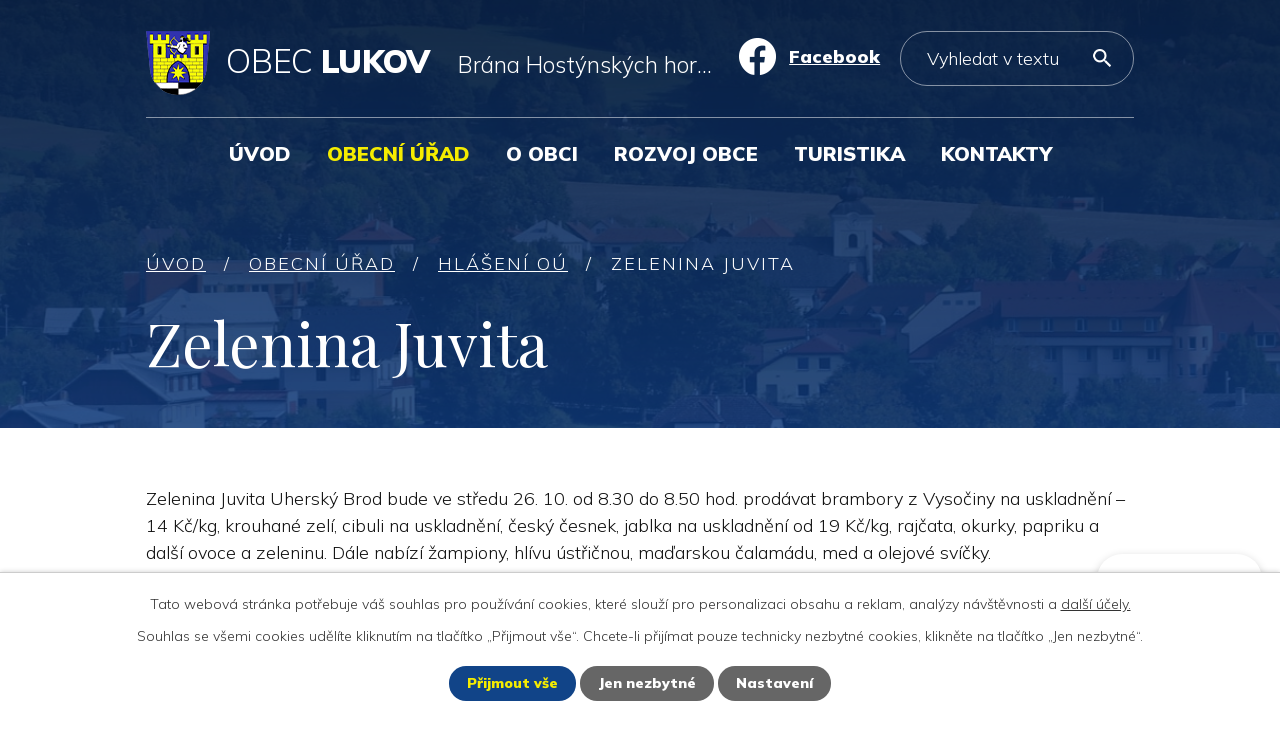

--- FILE ---
content_type: text/html; charset=utf-8
request_url: https://www.lukov.cz/hlaseni-ou/zelenina-juvita-12
body_size: 8041
content:
<!DOCTYPE html>
<html lang="cs" data-lang-system="cs">
	<head>



		<!--[if IE]><meta http-equiv="X-UA-Compatible" content="IE=EDGE"><![endif]-->
			<meta name="viewport" content="width=device-width, initial-scale=1, user-scalable=yes">
			<meta http-equiv="content-type" content="text/html; charset=utf-8" />
			<meta name="robots" content="index,follow" />
			<meta name="author" content="Antee s.r.o." />
			<meta name="description" content="
Zelenina Juvita Uherský Brod bude ve středu 26. 10. od 8.30 do 8.50 hod. prodávat brambory z Vysočiny na uskladnění – 14 Kč/kg, krouhané zelí, cibuli na uskladnění, český česnek, jablka na uskladnění od 19 Kč/kg, rajčata, okurky, papriku a další ovoce a zeleninu. Dále nabízí žampiony, hlívu ústřičnou, maďarskou čalamádu, med a olejové svíčky.
 


Řidič přijímá objednávky na brambory na uskladnění a krouhané zelí na telefonním čísle: 777 897 272.
" />
			<meta name="viewport" content="width=device-width, initial-scale=1, user-scalable=yes" />
<title>Zelenina Juvita | Obec Lukov</title>

		<link rel="stylesheet" type="text/css" href="https://cdn.antee.cz/jqueryui/1.8.20/css/smoothness/jquery-ui-1.8.20.custom.css?v=2" integrity="sha384-969tZdZyQm28oZBJc3HnOkX55bRgehf7P93uV7yHLjvpg/EMn7cdRjNDiJ3kYzs4" crossorigin="anonymous" />
		<link rel="stylesheet" type="text/css" href="/style.php?nid=SkdDSkU=&amp;ver=1768399196" />
		<link rel="stylesheet" type="text/css" href="/css/libs.css?ver=1768399900" />
		<link rel="stylesheet" type="text/css" href="https://cdn.antee.cz/genericons/genericons/genericons.css?v=2" integrity="sha384-DVVni0eBddR2RAn0f3ykZjyh97AUIRF+05QPwYfLtPTLQu3B+ocaZm/JigaX0VKc" crossorigin="anonymous" />

		<script src="/js/jquery/jquery-3.0.0.min.js" ></script>
		<script src="/js/jquery/jquery-migrate-3.1.0.min.js" ></script>
		<script src="/js/jquery/jquery-ui.min.js" ></script>
		<script src="/js/jquery/jquery.ui.touch-punch.min.js" ></script>
		<script src="/js/libs.min.js?ver=1768399900" ></script>
		<script src="/js/ipo.min.js?ver=1768399889" ></script>
			<script src="/js/locales/cs.js?ver=1768399196" ></script>

			<script src='https://www.google.com/recaptcha/api.js?hl=cs&render=explicit' ></script>

		<link href="/rozpocty-a-financni-dokumenty?action=atom" type="application/atom+xml" rel="alternate" title="Rozpočet obce">
		<link href="/uredni-deska?action=atom" type="application/atom+xml" rel="alternate" title="Úřední deska">
		<link href="/usneseni-zo?action=atom" type="application/atom+xml" rel="alternate" title="Usnesení ZO">
		<link href="/hlaseni-ou?action=atom" type="application/atom+xml" rel="alternate" title="Hlášení OÚ">
		<link href="/dotace?action=atom" type="application/atom+xml" rel="alternate" title="Dotace">
		<link href="/aktuality?action=atom" type="application/atom+xml" rel="alternate" title="Aktuality">
		<link href="/kultura?action=atom" type="application/atom+xml" rel="alternate" title="Kultura">
		<link href="/lukovsky-zpravodaj?action=atom" type="application/atom+xml" rel="alternate" title="Lukovský zpravodaj">
		<link href="/spolky-v-obci?action=atom" type="application/atom+xml" rel="alternate" title="Spolky v obci">
		<link href="/zdravotnictvi?action=atom" type="application/atom+xml" rel="alternate" title="Zdravotnictví">
		<link href="/sluzby?action=atom" type="application/atom+xml" rel="alternate" title="Služby">
		<link href="/verejne-zakazky?action=atom" type="application/atom+xml" rel="alternate" title="Veřejné zakázky">
		<link href="/sluzby-2?action=atom" type="application/atom+xml" rel="alternate" title="Služby">
		<link href="/obecni-knihovna-frantiska-pavlicka-v-lukove?action=atom" type="application/atom+xml" rel="alternate" title="Obecní knihovna Františka Pavlíčka v Lukově">
		<link href="/prumyslova-zona?action=atom" type="application/atom+xml" rel="alternate" title="Průmyslová zóna">
<link rel="preconnect" href="https://fonts.googleapis.com">
<link rel="preconnect" href="https://fonts.gstatic.com" crossorigin>
<link href="https://fonts.googleapis.com/css2?family=Mulish:wght@300;900&amp;family=Playfair+Display&amp;display=fallback" rel="stylesheet">
<link href="/image.php?nid=20093&amp;oid=8808205&amp;width=36" rel="icon" type="image/png">
<link rel="shortcut icon" href="/image.php?nid=20093&amp;oid=8808205&amp;width=36">
<script>
ipo.api.live("body", function(el){
//přesun patičky
$(el).find("#ipocopyright").insertAfter("#ipocontainer");
//přidání třídy action-button pro backlink
$(el).find(".backlink").addClass("action-button");
//přesun vyhledávání
$(el).find(".elasticSearchForm").appendTo(".header-fulltext");
//zjištění zda se jedná o stránku 404
if( $(el).find(".ipopagetext .error").length )
{
$(el).addClass("error-page");
}
});
//funkce pro zobrazování a skrývání vyhledávání
ipo.api.live(".header-fulltext > a", function(el){
var ikonaLupa = $(el).find(".ikona-lupa");
$(el).click(function(e) {
e.preventDefault();
$(this).toggleClass("search-active");
if($(this).hasClass("search-active")) {
$(ikonaLupa).text('X');
$(ikonaLupa).attr("title","Zavřít vyhledávání");
} else {
$(this).removeClass("search-active");
$(ikonaLupa).attr("title","Otevřít vyhledávání");
$(".elasticSearchForm input[type=text]").val("");
}
$(".elasticSearchForm").animate({height: "toggle"});
$(".elasticSearchForm input[type=text]").focus();
});
});
//posun h1
ipo.api.live('h1', function(el) {
if(( !document.getElementById('page8569844') ) && ($("#system-menu").length != 1 && !$(".error").length ))
{
if ($(window).width() >= 1025)
{
$(el).wrap("<div class='wrapper-h1 layout-container' />");
$(".wrapper-h1").insertAfter("#iponavigation p");
}
}
});
//převod úvodní fotky na drobečkovou navigaci
ipo.api.live('body', function(el) {
if( ( !document.getElementById('page8569844') ) && ( !$(".error").length ) )
{
if( $(el).find(".subpage-background").length )
{
var image_back = $(el).find(".subpage-background .boxImage > div").attr("style");
$(el).find("#iponavigation").attr("style", image_back);
}
}
});
//zjištění počet položek submenu
ipo.api.live('#ipotopmenuwrapper ul.topmenulevel2', function(el) {
$(el).find("> li").each(function( index, es ) {
if(index == 9)
{
$(el).addClass("two-column");
}
});
});
//označení položek, které mají submenu
ipo.api.live('#ipotopmenu ul.topmenulevel1 li.topmenuitem1', function(el) {
var submenu = $(el).find("ul.topmenulevel2");
if ($(window).width() <= 1024){
if (submenu.length) {
$(el).addClass("hasSubmenu");
$(el).find("> a").after("<span class='open-submenu' />");
}
}
});
//wrapnutí spanu do poležek první úrovně
ipo.api.live('#ipotopmenu ul.topmenulevel1 li.topmenuitem1 > a', function(el) {
if ($(window).width() <= 1024) {
$(el).wrapInner("<span>");
}
});
//rozbaleni menu
$(function() {
if ($(window).width() <= 1024) {
$(".topmenulevel1 > li.hasSubmenu .open-submenu").click(function(e) {
$(this).toggleClass("see-more");
if($(this).hasClass("see-more")) {
$("ul.topmenulevel2").css("display","none");
$(this).next("ul.topmenulevel2").css("display","block");
$(".topmenulevel1 > li > a").removeClass("see-more");
$(this).addClass("see-more");
} else {
$(this).removeClass("see-more");
$(this).next("ul.topmenulevel2").css("display","none");
}
});
}
});
</script>






<link rel="preload" href="/image.php?nid=20093&amp;oid=8808235&amp;width=64" as="image">
	</head>

	<body id="page8764313" class="subpage8764313 subpage8569846"
			
			data-nid="20093"
			data-lid="CZ"
			data-oid="8764313"
			data-layout-pagewidth="1024"
			
			data-slideshow-timer="3"
			 data-ipo-article-id="691443"
						
				
				data-layout="responsive" data-viewport_width_responsive="1024"
			>



							<div id="snippet-cookiesConfirmation-euCookiesSnp">			<div id="cookieChoiceInfo" class="cookie-choices-info template_1">
					<p>Tato webová stránka potřebuje váš souhlas pro používání cookies, které slouží pro personalizaci obsahu a reklam, analýzy návštěvnosti a 
						<a class="cookie-button more" href="https://navody.antee.cz/cookies" target="_blank">další účely.</a>
					</p>
					<p>
						Souhlas se všemi cookies udělíte kliknutím na tlačítko „Přijmout vše“. Chcete-li přijímat pouze technicky nezbytné cookies, klikněte na tlačítko „Jen nezbytné“.
					</p>
				<div class="buttons">
					<a class="cookie-button action-button ajax" id="cookieChoiceButton" rel=”nofollow” href="/hlaseni-ou/zelenina-juvita-12?do=cookiesConfirmation-acceptAll">Přijmout vše</a>
					<a class="cookie-button cookie-button--settings action-button ajax" rel=”nofollow” href="/hlaseni-ou/zelenina-juvita-12?do=cookiesConfirmation-onlyNecessary">Jen nezbytné</a>
					<a class="cookie-button cookie-button--settings action-button ajax" rel=”nofollow” href="/hlaseni-ou/zelenina-juvita-12?do=cookiesConfirmation-openSettings">Nastavení</a>
				</div>
			</div>
</div>				<div id="ipocontainer">

			<div class="menu-toggler">

				<span>Menu</span>
				<span class="genericon genericon-menu"></span>
			</div>

			<span id="back-to-top">

				<i class="fa fa-angle-up"></i>
			</span>

			<div id="ipoheader">

				<div class="header-inner__container">
	<div class="row header-inner flex-container">
		<div class="logo">
			<a title="Obec Lukov" href="/" class="header-logo">
				<span class="znak">
					<img src="/image.php?nid=20093&amp;oid=8808235&amp;width=64" width="64" height="64" alt="Obec Lukov">
				</span>
				<span class="nazev-obce">Obec <strong>Lukov</strong></span>
				<span class="nazev-other">Brána Hostýnských hor...</span>
			</a>
		</div>
		<div class="header-facebook">
			<a title="Najdete nás na Facebooku" href="https://www.facebook.com/www.lukov.cz/" target="_blank" rel="noopener noreferrer"><span>Facebook</span></a>
		</div>
		<div class="header-fulltext">
			<a href="#"><span title="Otevřít vyhledávání" class="ikona-lupa">Ikona</span></a>
		</div>
	</div>
</div>



<div class="subpage-background">
	
		 
		<div class="boxImage">
			<div style="background-image: url(/image.php?oid=8808234&amp;nid=20093&amp;width=2000);"></div>
		</div>
		 
		
	
</div>			</div>

			<div id="ipotopmenuwrapper">

				<div id="ipotopmenu">
<h4 class="hiddenMenu">Horní menu</h4>
<ul class="topmenulevel1"><li class="topmenuitem1 noborder" id="ipomenu8569844"><a href="/">Úvod</a></li><li class="topmenuitem1 active" id="ipomenu8569846"><a href="/obecni-urad">Obecní úřad</a><ul class="topmenulevel2"><li class="topmenuitem2" id="ipomenu8569853"><a href="/uredni-deska">Úřední deska</a></li><li class="topmenuitem2" id="ipomenu8569856"><a href="/povinne-zverejnovane-informace">Povinně zveřejňované informace</a></li><li class="topmenuitem2" id="ipomenu8764307"><a href="/usneseni-zo">Usnesení ZO</a></li><li class="topmenuitem2 active" id="ipomenu8764313"><a href="/hlaseni-ou">Hlášení OÚ</a></li><li class="topmenuitem2" id="ipomenu8764316"><a href="/zastupitelstvo">Zastupitelstvo</a></li><li class="topmenuitem2" id="ipomenu8764317"><a href="/rada-obce">Rada obce</a></li><li class="topmenuitem2" id="ipomenu8569849"><a href="/vyhlasky-zakony">Vyhlášky a dokumenty</a></li><li class="topmenuitem2" id="ipomenu8764321"><a href="/vybory-a-komise">Výbory a komise</a></li><li class="topmenuitem2" id="ipomenu8569850"><a href="/rozpocty-a-financni-dokumenty">Rozpočet obce</a></li><li class="topmenuitem2" id="ipomenu8764324"><a href="/dotace">Dotace</a></li><li class="topmenuitem2" id="ipomenu8764326"><a href="/krizove-situace">Krizové situace</a></li><li class="topmenuitem2" id="ipomenu8764327"><a href="/gdpr">GDPR</a></li><li class="topmenuitem2" id="ipomenu8764329"><a href="/poradna">Poradna</a></li><li class="topmenuitem2" id="ipomenu8833889"><a href="/elektronicka-podatelna">Elektronická podatelna</a></li><li class="topmenuitem2" id="ipomenu8833893"><a href="https://cro.justice.cz" target="_blank">Registr oznámení</a></li></ul></li><li class="topmenuitem1" id="ipomenu8764331"><a href="/o-obci">O obci</a><ul class="topmenulevel2"><li class="topmenuitem2" id="ipomenu8764340"><a href="/odpady">Odpady</a></li><li class="topmenuitem2" id="ipomenu8764341"><a href="/kalendar-akci">Kalendář akcí</a></li><li class="topmenuitem2" id="ipomenu8764360"><a href="/lukovsky-zpravodaj">Lukovský zpravodaj</a></li><li class="topmenuitem2" id="ipomenu8764362"><a href="/spolky-v-obci">Spolky v obci</a></li><li class="topmenuitem2" id="ipomenu8764364"><a href="/zdravotnictvi">Zdravotnictví</a></li><li class="topmenuitem2" id="ipomenu8764366"><a href="/sluzby">Služby</a></li><li class="topmenuitem2" id="ipomenu8764400"><a href="/hrbitov">Hřbitov</a></li><li class="topmenuitem2" id="ipomenu8764401"><a href="/fotoreporty">Fotoreporty</a><ul class="topmenulevel3"><li class="topmenuitem3" id="ipomenu8764403"><a href="/videoreporty">Videoreporty</a></li></ul></li><li class="topmenuitem2" id="ipomenu11505932"><a href="/videoreporty-a-tv-porady">Videoreporty</a></li><li class="topmenuitem2" id="ipomenu8792286"><a href="/prumyslova-zona">Průmyslová zóna</a></li><li class="topmenuitem2" id="ipomenu8792285"><a href="/obecni-knihovna-frantiska-pavlicka-v-lukove">Obecní knihovna Františka Pavlíčka v Lukově</a></li><li class="topmenuitem2" id="ipomenu8907849"><a href="/mobilni-rozhlas">Mobilní Rozhlas</a></li><li class="topmenuitem2" id="ipomenu9218483"><a href="https://www.zslukov.cz/" target="_top">Základní škola</a></li><li class="topmenuitem2" id="ipomenu9218488"><a href="https://mslukov.cz/" target="_top">Mateřská škola</a></li></ul></li><li class="topmenuitem1" id="ipomenu8764407"><a href="/rozvoj-obce">Rozvoj obce</a><ul class="topmenulevel2"><li class="topmenuitem2" id="ipomenu8764416"><a href="/uzemni-plan">Územní plán</a></li><li class="topmenuitem2" id="ipomenu8764422"><a href="/verejne-zakazky">Veřejné zakázky</a></li></ul></li><li class="topmenuitem1" id="ipomenu8764423"><a href="/turistika">Turistika</a><ul class="topmenulevel2"><li class="topmenuitem2" id="ipomenu8764426"><a href="/o-lukove">O Lukově</a></li><li class="topmenuitem2" id="ipomenu8764428"><a href="https://www.hradlukov.cz" target="_blank">Hrad Lukov</a></li><li class="topmenuitem2" id="ipomenu8813834"><a href="/pamatky">Památky</a></li><li class="topmenuitem2" id="ipomenu8781789"><a href="/priroda">Příroda</a></li><li class="topmenuitem2" id="ipomenu8764438"><a href="/historie">Historie</a></li><li class="topmenuitem2" id="ipomenu8764440"><a href="/sluzby-2">Služby</a></li><li class="topmenuitem2" id="ipomenu12095291"><a href="/pocasi">Počasí</a></li><li class="topmenuitem2" id="ipomenu8764447"><a href="/mapa">Mapa</a></li></ul></li><li class="topmenuitem1" id="ipomenu8764448"><a href="/kontakty">Kontakty</a></li></ul>
					<div class="cleartop"></div>
				</div>
			</div>
			<div id="ipomain">
				<div class="elasticSearchForm elasticSearch-container" id="elasticSearch-form-8764627" >
	<h4 class="newsheader">Fulltextové vyhledávání</h4>
	<div class="newsbody">
<form action="/hlaseni-ou/zelenina-juvita-12?do=mainSection-elasticSearchForm-8764627-form-submit" method="post" id="frm-mainSection-elasticSearchForm-8764627-form">
<label hidden="" for="frmform-q">Fulltextové vyhledávání</label><input type="text" placeholder="Vyhledat v textu" autocomplete="off" name="q" id="frmform-q" value=""> 			<input type="submit" value="Hledat" class="action-button">
			<div class="elasticSearch-autocomplete"></div>
</form>
	</div>
</div>

<script >

	app.index.requireElasticSearchAutocomplete('frmform-q', "\/fulltextove-vyhledavani?do=autocomplete");
</script>

				<div id="ipomainframe">
					<div id="ipopage">
<div id="iponavigation">
	<h5 class="hiddenMenu">Drobečková navigace</h5>
	<p>
			<a href="/">Úvod</a> <span class="separator">&gt;</span>
			<a href="/obecni-urad">Obecní úřad</a> <span class="separator">&gt;</span>
			<a href="/hlaseni-ou">Hlášení OÚ</a> <span class="separator">&gt;</span>
			<span class="currentPage">Zelenina Juvita</span>
	</p>

</div>
						<div class="ipopagetext">
							<div class="blog view-detail content">
								
								<h1>Zelenina Juvita</h1>

<div id="snippet--flash"></div>
								
																	

<hr class="cleaner">




<hr class="cleaner">

<div class="article">
	

	<div class="paragraph text clearfix">
<div class="x11i5rnm xat24cr x1mh8g0r x1vvkbs xtlvy1s x126k92a">
<div dir="auto">Zelenina Juvita Uherský Brod bude ve středu 26. 10. od 8.30 do 8.50 hod. prodávat brambory z Vysočiny na uskladnění – 14 Kč/kg, krouhané zelí, cibuli na uskladnění, český česnek, jablka na uskladnění od 19 Kč/kg, rajčata, okurky, papriku a další ovoce a zeleninu. Dále nabízí žampiony, hlívu ústřičnou, maďarskou čalamádu, med a olejové svíčky.</div>
<div dir="auto"> </div>
</div>
<div class="x11i5rnm xat24cr x1mh8g0r x1vvkbs xtlvy1s x126k92a">
<div dir="auto">Řidič přijímá objednávky na brambory na uskladnění a krouhané zelí na telefonním čísle: 777 <span></span>897 272.</div>
</div>	</div>
		
<div id="snippet--images"><div class="images clearfix">

	</div>
</div>


<div id="snippet--uploader"></div>			<div class="article-footer">
													<div class="published"><span>Publikováno:</span> 25. 10. 2022 17:38</div>

					</div>
	
</div>

<hr class="cleaner">
<div class="content-paginator clearfix">
	<span class="linkprev">
		<a href="/hlaseni-ou/rokup-11">

			<span class="linkprev-chevron">
				<i class="fa fa-angle-left"></i>
			</span>
			<span class="linkprev-text">
				<span class="linkprev-title">ROKUP</span>
				<span class="linkprev-date">Publikováno: 25. 10. 2022 18:00</span>
			</span>
		</a>
	</span>
	<span class="linkback">
		<a href='/hlaseni-ou'>
			<span class="linkback-chevron">
				<i class="fa fa-undo"></i>
			</span>
			<span class="linkback-text">
				<span>Zpět na přehled</span>
			</span>
		</a>
	</span>
	<span class="linknext">
		<a href="/hlaseni-ou/drubezarna-prace-7">

			<span class="linknext-chevron">
				<i class="fa fa-angle-right"></i>
			</span>
			<span class="linknext-text">
				<span class="linknext-title">Drůbežárna Prace</span>
				<span class="linknext-date">Publikováno: 19. 10. 2022 15:11</span>
			</span>
		</a>
	</span>
</div>

		
															</div>
						</div>
					</div>


					

					

					<div class="hrclear"></div>
					<div id="ipocopyright">
<div class="copyright">
	<div class="row copyright__inner layout-container">
	<h3>Obec Lukov</h3>
	<div class="copy-info flex-container">
		<div class="copy-other">
			<h4>Adresa</h4>
			<p>
				Obecní úřad Lukov<br>
				K Lůčkám 350,<br>
				763 17 Lukov
			</p>
			<h4>Úřední hodiny</h4>
			<p>pondělí, středa</p>
			<p><span>8.00 – 12.00 </span>13.00 – 17.00 hod.</p>
		</div>
		<div class="copy-kontakt">
			<p><a href="tel:+420577113611">+420 577 113 611</a></p>
			<p><a href="mailto:obecniurad@lukov.cz">obecniurad@lukov.cz</a></p>
		</div>
		<div class="copy-mapa">
			<a title="Zobrazit na mapě" href="https://goo.gl/maps/w8AoAMkvY5hcDPwWA" target="_blank" rel="noopener noreferrer">
				<span class="mapa-image">
					<img src="/image.php?nid=20093&amp;oid=8808207&amp;width=483" width="483" height="278" alt="Mapa">
				</span>
				<span class="action-button">Zobrazit na mapě</span>
			</a>
		</div>
	</div>
</div>

<div class="row antee">
	<div class="layout-container">
		© 2026 Obec Lukov, <a href="mailto:starosta@lukov.cz">Kontaktovat webmastera</a>, <span id="links"><a href="/prohlaseni-o-pristupnosti">Prohlášení o přístupnosti</a>, <a href="/mapa-stranek">Mapa stránek</a></span><br>ANTEE s.r.o. - <a href="https://www.antee.cz" rel="nofollow">Tvorba webových stránek</a>, Redakční systém IPO
	</div>
</div>
</div>
					</div>
					<div id="ipostatistics">
<script >
	var _paq = _paq || [];
	_paq.push(['disableCookies']);
	_paq.push(['trackPageView']);
	_paq.push(['enableLinkTracking']);
	(function() {
		var u="https://matomo.antee.cz/";
		_paq.push(['setTrackerUrl', u+'piwik.php']);
		_paq.push(['setSiteId', 6765]);
		var d=document, g=d.createElement('script'), s=d.getElementsByTagName('script')[0];
		g.defer=true; g.async=true; g.src=u+'piwik.js'; s.parentNode.insertBefore(g,s);
	})();
</script>
<script >
	$(document).ready(function() {
		$('a[href^="mailto"]').on("click", function(){
			_paq.push(['setCustomVariable', 1, 'Click mailto','Email='+this.href.replace(/^mailto:/i,'') + ' /Page = ' +  location.href,'page']);
			_paq.push(['trackGoal', 8]);
			_paq.push(['trackPageView']);
		});

		$('a[href^="tel"]').on("click", function(){
			_paq.push(['setCustomVariable', 1, 'Click telefon','Telefon='+this.href.replace(/^tel:/i,'') + ' /Page = ' +  location.href,'page']);
			_paq.push(['trackPageView']);
		});
	});
</script>
					</div>

					<div id="ipofooter">
						<div class="rozhlas-banner-container"><a class="rozhlas-banner__icon animated pulse" title="Zobrazit mobilní rozhlas" href="#"> <img src="/img/mobilni-rozhlas/banner_icon.png" alt="logo"> <span class="rozhlas-title">Mobilní <br>Rozhlas</span> <span class="rozhlas-subtitle">Novinky z úřadu přímo do vašeho telefonu</span> </a>
	<div class="rozhlas-banner">
		<div class="rozhlas-banner__close"><a title="zavřít"><img src="/img/mobilni-rozhlas/banner_close-icon.svg" alt="zavřít"></a></div>
		<div class="rozhlas-banner__logo"><a title="Mobilní rozhlas" href="https://www.mobilnirozhlas.cz/" target="_blank" rel="noopener noreferrer"> <img src="/img/mobilni-rozhlas/banner_mr_logo-dark.svg" alt="mobilní rozhlas"> </a></div>
		<div class="rozhlas-banner__text"><span>Důležité informace ze samosprávy <br>přímo do telefonu</span></div>
		<div class="rozhlas-banner__image"><img src="/img/mobilni-rozhlas/banner_foto.png" alt="foto aplikace"></div>
		<div class="rozhlas-banner__cta"><a class="rozhlas-banner-btn rozhlas-banner-btn--telefon" title="Odebírat" href="https://lukov.mobilnirozhlas.cz/registrace" target="_blank" rel="noopener noreferrer"> Odebírat zprávy do telefonu </a> <a class="rozhlas-banner-btn rozhlas-banner-btn--nastenka" title="Nástěnka" href="https://lukov.mobilnirozhlas.cz/" target="_blank" rel="noopener noreferrer"> Zobrazit nástěnku </a> <a class="rozhlas-banner-btn rozhlas-banner-btn--app" title="Aplikace" href="/mobilni-rozhlas"> Stáhnout mobilní aplikaci </a></div>
	</div>
</div>
<script>// <![CDATA[
	ipo.api.live('.rozhlas-banner-container', function(el) {
		$('.rozhlas-banner__icon').click(function(e) {
			$(el).toggleClass('open')
			if ($(el).hasClass('open')) {
				$('.rozhlas-banner').css('display', 'block')
			} else {
				$(el).removeClass('open')
				$('.rozhlas-banner').css('display', 'none')
			}
			e.preventDefault()
		})
		$('.rozhlas-banner__close a').click(function(e) {
			$(el).removeClass('open')
			$(el).find('.rozhlas-banner').css('display', 'none')
		})
	})
	// ]]></script>
					</div>
				</div>
			</div>
		</div>
	</body>
</html>
